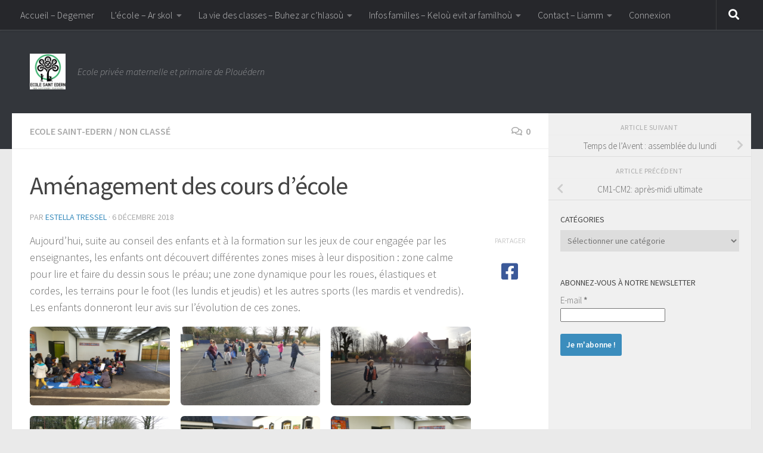

--- FILE ---
content_type: text/html; charset=UTF-8
request_url: http://www.ecole-saint-edern.fr/amenagement-des-cours-decole/
body_size: 18644
content:
<!DOCTYPE html>
<html class="no-js" lang="fr-FR">
<head>
  <meta charset="UTF-8">
  <meta name="viewport" content="width=device-width, initial-scale=1.0">
  <link rel="profile" href="https://gmpg.org/xfn/11" />
  <link rel="pingback" href="http://www.ecole-saint-edern.fr/xmlrpc.php">

  <title>Aménagement des cours d&#8217;école &#8211; Ecole Saint-Edern</title>
<meta name='robots' content='max-image-preview:large' />
	<style>img:is([sizes="auto" i], [sizes^="auto," i]) { contain-intrinsic-size: 3000px 1500px }</style>
	<script>document.documentElement.className = document.documentElement.className.replace("no-js","js");</script>
<link rel='dns-prefetch' href='//secure.gravatar.com' />
<link rel='dns-prefetch' href='//stats.wp.com' />
<link rel='dns-prefetch' href='//v0.wordpress.com' />
<link rel="alternate" type="application/rss+xml" title="Ecole Saint-Edern &raquo; Flux" href="http://www.ecole-saint-edern.fr/feed/" />
<link rel="alternate" type="application/rss+xml" title="Ecole Saint-Edern &raquo; Flux des commentaires" href="http://www.ecole-saint-edern.fr/comments/feed/" />
<link id="hu-user-gfont" href="//fonts.googleapis.com/css?family=Source+Sans+Pro:400,300italic,300,400italic,600&subset=latin,latin-ext" rel="stylesheet" type="text/css"><link rel="alternate" type="application/rss+xml" title="Ecole Saint-Edern &raquo; Aménagement des cours d&#8217;école Flux des commentaires" href="http://www.ecole-saint-edern.fr/amenagement-des-cours-decole/feed/" />
		<!-- This site uses the Google Analytics by ExactMetrics plugin v8.1.0 - Using Analytics tracking - https://www.exactmetrics.com/ -->
		<!-- Note: ExactMetrics is not currently configured on this site. The site owner needs to authenticate with Google Analytics in the ExactMetrics settings panel. -->
					<!-- No tracking code set -->
				<!-- / Google Analytics by ExactMetrics -->
		<script>
window._wpemojiSettings = {"baseUrl":"https:\/\/s.w.org\/images\/core\/emoji\/16.0.1\/72x72\/","ext":".png","svgUrl":"https:\/\/s.w.org\/images\/core\/emoji\/16.0.1\/svg\/","svgExt":".svg","source":{"concatemoji":"http:\/\/www.ecole-saint-edern.fr\/wp-includes\/js\/wp-emoji-release.min.js?ver=6.8.3"}};
/*! This file is auto-generated */
!function(s,n){var o,i,e;function c(e){try{var t={supportTests:e,timestamp:(new Date).valueOf()};sessionStorage.setItem(o,JSON.stringify(t))}catch(e){}}function p(e,t,n){e.clearRect(0,0,e.canvas.width,e.canvas.height),e.fillText(t,0,0);var t=new Uint32Array(e.getImageData(0,0,e.canvas.width,e.canvas.height).data),a=(e.clearRect(0,0,e.canvas.width,e.canvas.height),e.fillText(n,0,0),new Uint32Array(e.getImageData(0,0,e.canvas.width,e.canvas.height).data));return t.every(function(e,t){return e===a[t]})}function u(e,t){e.clearRect(0,0,e.canvas.width,e.canvas.height),e.fillText(t,0,0);for(var n=e.getImageData(16,16,1,1),a=0;a<n.data.length;a++)if(0!==n.data[a])return!1;return!0}function f(e,t,n,a){switch(t){case"flag":return n(e,"\ud83c\udff3\ufe0f\u200d\u26a7\ufe0f","\ud83c\udff3\ufe0f\u200b\u26a7\ufe0f")?!1:!n(e,"\ud83c\udde8\ud83c\uddf6","\ud83c\udde8\u200b\ud83c\uddf6")&&!n(e,"\ud83c\udff4\udb40\udc67\udb40\udc62\udb40\udc65\udb40\udc6e\udb40\udc67\udb40\udc7f","\ud83c\udff4\u200b\udb40\udc67\u200b\udb40\udc62\u200b\udb40\udc65\u200b\udb40\udc6e\u200b\udb40\udc67\u200b\udb40\udc7f");case"emoji":return!a(e,"\ud83e\udedf")}return!1}function g(e,t,n,a){var r="undefined"!=typeof WorkerGlobalScope&&self instanceof WorkerGlobalScope?new OffscreenCanvas(300,150):s.createElement("canvas"),o=r.getContext("2d",{willReadFrequently:!0}),i=(o.textBaseline="top",o.font="600 32px Arial",{});return e.forEach(function(e){i[e]=t(o,e,n,a)}),i}function t(e){var t=s.createElement("script");t.src=e,t.defer=!0,s.head.appendChild(t)}"undefined"!=typeof Promise&&(o="wpEmojiSettingsSupports",i=["flag","emoji"],n.supports={everything:!0,everythingExceptFlag:!0},e=new Promise(function(e){s.addEventListener("DOMContentLoaded",e,{once:!0})}),new Promise(function(t){var n=function(){try{var e=JSON.parse(sessionStorage.getItem(o));if("object"==typeof e&&"number"==typeof e.timestamp&&(new Date).valueOf()<e.timestamp+604800&&"object"==typeof e.supportTests)return e.supportTests}catch(e){}return null}();if(!n){if("undefined"!=typeof Worker&&"undefined"!=typeof OffscreenCanvas&&"undefined"!=typeof URL&&URL.createObjectURL&&"undefined"!=typeof Blob)try{var e="postMessage("+g.toString()+"("+[JSON.stringify(i),f.toString(),p.toString(),u.toString()].join(",")+"));",a=new Blob([e],{type:"text/javascript"}),r=new Worker(URL.createObjectURL(a),{name:"wpTestEmojiSupports"});return void(r.onmessage=function(e){c(n=e.data),r.terminate(),t(n)})}catch(e){}c(n=g(i,f,p,u))}t(n)}).then(function(e){for(var t in e)n.supports[t]=e[t],n.supports.everything=n.supports.everything&&n.supports[t],"flag"!==t&&(n.supports.everythingExceptFlag=n.supports.everythingExceptFlag&&n.supports[t]);n.supports.everythingExceptFlag=n.supports.everythingExceptFlag&&!n.supports.flag,n.DOMReady=!1,n.readyCallback=function(){n.DOMReady=!0}}).then(function(){return e}).then(function(){var e;n.supports.everything||(n.readyCallback(),(e=n.source||{}).concatemoji?t(e.concatemoji):e.wpemoji&&e.twemoji&&(t(e.twemoji),t(e.wpemoji)))}))}((window,document),window._wpemojiSettings);
</script>
<link rel='stylesheet' id='validate-engine-css-css' href='http://www.ecole-saint-edern.fr/wp-content/plugins/wysija-newsletters/css/validationEngine.jquery.css?ver=2.21' media='all' />
<style id='wp-emoji-styles-inline-css'>

	img.wp-smiley, img.emoji {
		display: inline !important;
		border: none !important;
		box-shadow: none !important;
		height: 1em !important;
		width: 1em !important;
		margin: 0 0.07em !important;
		vertical-align: -0.1em !important;
		background: none !important;
		padding: 0 !important;
	}
</style>
<link rel='stylesheet' id='wp-block-library-css' href='http://www.ecole-saint-edern.fr/wp-includes/css/dist/block-library/style.min.css?ver=6.8.3' media='all' />
<style id='classic-theme-styles-inline-css'>
/*! This file is auto-generated */
.wp-block-button__link{color:#fff;background-color:#32373c;border-radius:9999px;box-shadow:none;text-decoration:none;padding:calc(.667em + 2px) calc(1.333em + 2px);font-size:1.125em}.wp-block-file__button{background:#32373c;color:#fff;text-decoration:none}
</style>
<link rel='stylesheet' id='mediaelement-css' href='http://www.ecole-saint-edern.fr/wp-includes/js/mediaelement/mediaelementplayer-legacy.min.css?ver=4.2.17' media='all' />
<link rel='stylesheet' id='wp-mediaelement-css' href='http://www.ecole-saint-edern.fr/wp-includes/js/mediaelement/wp-mediaelement.min.css?ver=6.8.3' media='all' />
<style id='jetpack-sharing-buttons-style-inline-css'>
.jetpack-sharing-buttons__services-list{display:flex;flex-direction:row;flex-wrap:wrap;gap:0;list-style-type:none;margin:5px;padding:0}.jetpack-sharing-buttons__services-list.has-small-icon-size{font-size:12px}.jetpack-sharing-buttons__services-list.has-normal-icon-size{font-size:16px}.jetpack-sharing-buttons__services-list.has-large-icon-size{font-size:24px}.jetpack-sharing-buttons__services-list.has-huge-icon-size{font-size:36px}@media print{.jetpack-sharing-buttons__services-list{display:none!important}}.editor-styles-wrapper .wp-block-jetpack-sharing-buttons{gap:0;padding-inline-start:0}ul.jetpack-sharing-buttons__services-list.has-background{padding:1.25em 2.375em}
</style>
<style id='global-styles-inline-css'>
:root{--wp--preset--aspect-ratio--square: 1;--wp--preset--aspect-ratio--4-3: 4/3;--wp--preset--aspect-ratio--3-4: 3/4;--wp--preset--aspect-ratio--3-2: 3/2;--wp--preset--aspect-ratio--2-3: 2/3;--wp--preset--aspect-ratio--16-9: 16/9;--wp--preset--aspect-ratio--9-16: 9/16;--wp--preset--color--black: #000000;--wp--preset--color--cyan-bluish-gray: #abb8c3;--wp--preset--color--white: #ffffff;--wp--preset--color--pale-pink: #f78da7;--wp--preset--color--vivid-red: #cf2e2e;--wp--preset--color--luminous-vivid-orange: #ff6900;--wp--preset--color--luminous-vivid-amber: #fcb900;--wp--preset--color--light-green-cyan: #7bdcb5;--wp--preset--color--vivid-green-cyan: #00d084;--wp--preset--color--pale-cyan-blue: #8ed1fc;--wp--preset--color--vivid-cyan-blue: #0693e3;--wp--preset--color--vivid-purple: #9b51e0;--wp--preset--gradient--vivid-cyan-blue-to-vivid-purple: linear-gradient(135deg,rgba(6,147,227,1) 0%,rgb(155,81,224) 100%);--wp--preset--gradient--light-green-cyan-to-vivid-green-cyan: linear-gradient(135deg,rgb(122,220,180) 0%,rgb(0,208,130) 100%);--wp--preset--gradient--luminous-vivid-amber-to-luminous-vivid-orange: linear-gradient(135deg,rgba(252,185,0,1) 0%,rgba(255,105,0,1) 100%);--wp--preset--gradient--luminous-vivid-orange-to-vivid-red: linear-gradient(135deg,rgba(255,105,0,1) 0%,rgb(207,46,46) 100%);--wp--preset--gradient--very-light-gray-to-cyan-bluish-gray: linear-gradient(135deg,rgb(238,238,238) 0%,rgb(169,184,195) 100%);--wp--preset--gradient--cool-to-warm-spectrum: linear-gradient(135deg,rgb(74,234,220) 0%,rgb(151,120,209) 20%,rgb(207,42,186) 40%,rgb(238,44,130) 60%,rgb(251,105,98) 80%,rgb(254,248,76) 100%);--wp--preset--gradient--blush-light-purple: linear-gradient(135deg,rgb(255,206,236) 0%,rgb(152,150,240) 100%);--wp--preset--gradient--blush-bordeaux: linear-gradient(135deg,rgb(254,205,165) 0%,rgb(254,45,45) 50%,rgb(107,0,62) 100%);--wp--preset--gradient--luminous-dusk: linear-gradient(135deg,rgb(255,203,112) 0%,rgb(199,81,192) 50%,rgb(65,88,208) 100%);--wp--preset--gradient--pale-ocean: linear-gradient(135deg,rgb(255,245,203) 0%,rgb(182,227,212) 50%,rgb(51,167,181) 100%);--wp--preset--gradient--electric-grass: linear-gradient(135deg,rgb(202,248,128) 0%,rgb(113,206,126) 100%);--wp--preset--gradient--midnight: linear-gradient(135deg,rgb(2,3,129) 0%,rgb(40,116,252) 100%);--wp--preset--font-size--small: 13px;--wp--preset--font-size--medium: 20px;--wp--preset--font-size--large: 36px;--wp--preset--font-size--x-large: 42px;--wp--preset--spacing--20: 0.44rem;--wp--preset--spacing--30: 0.67rem;--wp--preset--spacing--40: 1rem;--wp--preset--spacing--50: 1.5rem;--wp--preset--spacing--60: 2.25rem;--wp--preset--spacing--70: 3.38rem;--wp--preset--spacing--80: 5.06rem;--wp--preset--shadow--natural: 6px 6px 9px rgba(0, 0, 0, 0.2);--wp--preset--shadow--deep: 12px 12px 50px rgba(0, 0, 0, 0.4);--wp--preset--shadow--sharp: 6px 6px 0px rgba(0, 0, 0, 0.2);--wp--preset--shadow--outlined: 6px 6px 0px -3px rgba(255, 255, 255, 1), 6px 6px rgba(0, 0, 0, 1);--wp--preset--shadow--crisp: 6px 6px 0px rgba(0, 0, 0, 1);}:where(.is-layout-flex){gap: 0.5em;}:where(.is-layout-grid){gap: 0.5em;}body .is-layout-flex{display: flex;}.is-layout-flex{flex-wrap: wrap;align-items: center;}.is-layout-flex > :is(*, div){margin: 0;}body .is-layout-grid{display: grid;}.is-layout-grid > :is(*, div){margin: 0;}:where(.wp-block-columns.is-layout-flex){gap: 2em;}:where(.wp-block-columns.is-layout-grid){gap: 2em;}:where(.wp-block-post-template.is-layout-flex){gap: 1.25em;}:where(.wp-block-post-template.is-layout-grid){gap: 1.25em;}.has-black-color{color: var(--wp--preset--color--black) !important;}.has-cyan-bluish-gray-color{color: var(--wp--preset--color--cyan-bluish-gray) !important;}.has-white-color{color: var(--wp--preset--color--white) !important;}.has-pale-pink-color{color: var(--wp--preset--color--pale-pink) !important;}.has-vivid-red-color{color: var(--wp--preset--color--vivid-red) !important;}.has-luminous-vivid-orange-color{color: var(--wp--preset--color--luminous-vivid-orange) !important;}.has-luminous-vivid-amber-color{color: var(--wp--preset--color--luminous-vivid-amber) !important;}.has-light-green-cyan-color{color: var(--wp--preset--color--light-green-cyan) !important;}.has-vivid-green-cyan-color{color: var(--wp--preset--color--vivid-green-cyan) !important;}.has-pale-cyan-blue-color{color: var(--wp--preset--color--pale-cyan-blue) !important;}.has-vivid-cyan-blue-color{color: var(--wp--preset--color--vivid-cyan-blue) !important;}.has-vivid-purple-color{color: var(--wp--preset--color--vivid-purple) !important;}.has-black-background-color{background-color: var(--wp--preset--color--black) !important;}.has-cyan-bluish-gray-background-color{background-color: var(--wp--preset--color--cyan-bluish-gray) !important;}.has-white-background-color{background-color: var(--wp--preset--color--white) !important;}.has-pale-pink-background-color{background-color: var(--wp--preset--color--pale-pink) !important;}.has-vivid-red-background-color{background-color: var(--wp--preset--color--vivid-red) !important;}.has-luminous-vivid-orange-background-color{background-color: var(--wp--preset--color--luminous-vivid-orange) !important;}.has-luminous-vivid-amber-background-color{background-color: var(--wp--preset--color--luminous-vivid-amber) !important;}.has-light-green-cyan-background-color{background-color: var(--wp--preset--color--light-green-cyan) !important;}.has-vivid-green-cyan-background-color{background-color: var(--wp--preset--color--vivid-green-cyan) !important;}.has-pale-cyan-blue-background-color{background-color: var(--wp--preset--color--pale-cyan-blue) !important;}.has-vivid-cyan-blue-background-color{background-color: var(--wp--preset--color--vivid-cyan-blue) !important;}.has-vivid-purple-background-color{background-color: var(--wp--preset--color--vivid-purple) !important;}.has-black-border-color{border-color: var(--wp--preset--color--black) !important;}.has-cyan-bluish-gray-border-color{border-color: var(--wp--preset--color--cyan-bluish-gray) !important;}.has-white-border-color{border-color: var(--wp--preset--color--white) !important;}.has-pale-pink-border-color{border-color: var(--wp--preset--color--pale-pink) !important;}.has-vivid-red-border-color{border-color: var(--wp--preset--color--vivid-red) !important;}.has-luminous-vivid-orange-border-color{border-color: var(--wp--preset--color--luminous-vivid-orange) !important;}.has-luminous-vivid-amber-border-color{border-color: var(--wp--preset--color--luminous-vivid-amber) !important;}.has-light-green-cyan-border-color{border-color: var(--wp--preset--color--light-green-cyan) !important;}.has-vivid-green-cyan-border-color{border-color: var(--wp--preset--color--vivid-green-cyan) !important;}.has-pale-cyan-blue-border-color{border-color: var(--wp--preset--color--pale-cyan-blue) !important;}.has-vivid-cyan-blue-border-color{border-color: var(--wp--preset--color--vivid-cyan-blue) !important;}.has-vivid-purple-border-color{border-color: var(--wp--preset--color--vivid-purple) !important;}.has-vivid-cyan-blue-to-vivid-purple-gradient-background{background: var(--wp--preset--gradient--vivid-cyan-blue-to-vivid-purple) !important;}.has-light-green-cyan-to-vivid-green-cyan-gradient-background{background: var(--wp--preset--gradient--light-green-cyan-to-vivid-green-cyan) !important;}.has-luminous-vivid-amber-to-luminous-vivid-orange-gradient-background{background: var(--wp--preset--gradient--luminous-vivid-amber-to-luminous-vivid-orange) !important;}.has-luminous-vivid-orange-to-vivid-red-gradient-background{background: var(--wp--preset--gradient--luminous-vivid-orange-to-vivid-red) !important;}.has-very-light-gray-to-cyan-bluish-gray-gradient-background{background: var(--wp--preset--gradient--very-light-gray-to-cyan-bluish-gray) !important;}.has-cool-to-warm-spectrum-gradient-background{background: var(--wp--preset--gradient--cool-to-warm-spectrum) !important;}.has-blush-light-purple-gradient-background{background: var(--wp--preset--gradient--blush-light-purple) !important;}.has-blush-bordeaux-gradient-background{background: var(--wp--preset--gradient--blush-bordeaux) !important;}.has-luminous-dusk-gradient-background{background: var(--wp--preset--gradient--luminous-dusk) !important;}.has-pale-ocean-gradient-background{background: var(--wp--preset--gradient--pale-ocean) !important;}.has-electric-grass-gradient-background{background: var(--wp--preset--gradient--electric-grass) !important;}.has-midnight-gradient-background{background: var(--wp--preset--gradient--midnight) !important;}.has-small-font-size{font-size: var(--wp--preset--font-size--small) !important;}.has-medium-font-size{font-size: var(--wp--preset--font-size--medium) !important;}.has-large-font-size{font-size: var(--wp--preset--font-size--large) !important;}.has-x-large-font-size{font-size: var(--wp--preset--font-size--x-large) !important;}
:where(.wp-block-post-template.is-layout-flex){gap: 1.25em;}:where(.wp-block-post-template.is-layout-grid){gap: 1.25em;}
:where(.wp-block-columns.is-layout-flex){gap: 2em;}:where(.wp-block-columns.is-layout-grid){gap: 2em;}
:root :where(.wp-block-pullquote){font-size: 1.5em;line-height: 1.6;}
</style>
<link rel='stylesheet' id='contact-form-7-css' href='http://www.ecole-saint-edern.fr/wp-content/plugins/contact-form-7/includes/css/styles.css?ver=6.1.3' media='all' />
<link rel='stylesheet' id='document-gallery-css' href='http://www.ecole-saint-edern.fr/wp-content/plugins/document-gallery/assets/css/style.min.css?ver=4.4.4' media='all' />
<link rel='stylesheet' id='dashicons-css' href='http://www.ecole-saint-edern.fr/wp-includes/css/dashicons.min.css?ver=6.8.3' media='all' />
<link rel='stylesheet' id='post-views-counter-frontend-css' href='http://www.ecole-saint-edern.fr/wp-content/plugins/post-views-counter/css/frontend.min.css?ver=1.4.7' media='all' />
<link rel='stylesheet' id='responsive-lightbox-fancybox-css' href='http://www.ecole-saint-edern.fr/wp-content/plugins/responsive-lightbox/assets/fancybox/jquery.fancybox.min.css?ver=2.4.8' media='all' />
<link rel='stylesheet' id='math-captcha-frontend-css' href='http://www.ecole-saint-edern.fr/wp-content/plugins/wp-math-captcha/css/frontend.css?ver=6.8.3' media='all' />
<link rel='stylesheet' id='hueman-main-style-css' href='http://www.ecole-saint-edern.fr/wp-content/themes/hueman/assets/front/css/main.min.css?ver=3.7.25' media='all' />
<style id='hueman-main-style-inline-css'>
body { font-family:'Source Sans Pro', Arial, sans-serif;font-size:1.00rem }@media only screen and (min-width: 720px) {
        .nav > li { font-size:1.00rem; }
      }.sidebar .widget { padding-left: 20px; padding-right: 20px; padding-top: 20px; }::selection { background-color: #3b8dbd; }
::-moz-selection { background-color: #3b8dbd; }a,a>span.hu-external::after,.themeform label .required,#flexslider-featured .flex-direction-nav .flex-next:hover,#flexslider-featured .flex-direction-nav .flex-prev:hover,.post-hover:hover .post-title a,.post-title a:hover,.sidebar.s1 .post-nav li a:hover i,.content .post-nav li a:hover i,.post-related a:hover,.sidebar.s1 .widget_rss ul li a,#footer .widget_rss ul li a,.sidebar.s1 .widget_calendar a,#footer .widget_calendar a,.sidebar.s1 .alx-tab .tab-item-category a,.sidebar.s1 .alx-posts .post-item-category a,.sidebar.s1 .alx-tab li:hover .tab-item-title a,.sidebar.s1 .alx-tab li:hover .tab-item-comment a,.sidebar.s1 .alx-posts li:hover .post-item-title a,#footer .alx-tab .tab-item-category a,#footer .alx-posts .post-item-category a,#footer .alx-tab li:hover .tab-item-title a,#footer .alx-tab li:hover .tab-item-comment a,#footer .alx-posts li:hover .post-item-title a,.comment-tabs li.active a,.comment-awaiting-moderation,.child-menu a:hover,.child-menu .current_page_item > a,.wp-pagenavi a{ color: #3b8dbd; }input[type="submit"],.themeform button[type="submit"],.sidebar.s1 .sidebar-top,.sidebar.s1 .sidebar-toggle,#flexslider-featured .flex-control-nav li a.flex-active,.post-tags a:hover,.sidebar.s1 .widget_calendar caption,#footer .widget_calendar caption,.author-bio .bio-avatar:after,.commentlist li.bypostauthor > .comment-body:after,.commentlist li.comment-author-admin > .comment-body:after{ background-color: #3b8dbd; }.post-format .format-container { border-color: #3b8dbd; }.sidebar.s1 .alx-tabs-nav li.active a,#footer .alx-tabs-nav li.active a,.comment-tabs li.active a,.wp-pagenavi a:hover,.wp-pagenavi a:active,.wp-pagenavi span.current{ border-bottom-color: #3b8dbd!important; }.sidebar.s2 .post-nav li a:hover i,
.sidebar.s2 .widget_rss ul li a,
.sidebar.s2 .widget_calendar a,
.sidebar.s2 .alx-tab .tab-item-category a,
.sidebar.s2 .alx-posts .post-item-category a,
.sidebar.s2 .alx-tab li:hover .tab-item-title a,
.sidebar.s2 .alx-tab li:hover .tab-item-comment a,
.sidebar.s2 .alx-posts li:hover .post-item-title a { color: #82b965; }
.sidebar.s2 .sidebar-top,.sidebar.s2 .sidebar-toggle,.post-comments,.jp-play-bar,.jp-volume-bar-value,.sidebar.s2 .widget_calendar caption{ background-color: #82b965; }.sidebar.s2 .alx-tabs-nav li.active a { border-bottom-color: #82b965; }
.post-comments::before { border-right-color: #82b965; }
      .search-expand,
              #nav-topbar.nav-container { background-color: #26272b}@media only screen and (min-width: 720px) {
                #nav-topbar .nav ul { background-color: #26272b; }
              }.is-scrolled #header .nav-container.desktop-sticky,
              .is-scrolled #header .search-expand { background-color: #26272b; background-color: rgba(38,39,43,0.90) }.is-scrolled .topbar-transparent #nav-topbar.desktop-sticky .nav ul { background-color: #26272b; background-color: rgba(38,39,43,0.95) }#header { background-color: #33363b; }
@media only screen and (min-width: 720px) {
  #nav-header .nav ul { background-color: #33363b; }
}
        #header #nav-mobile { background-color: #33363b; }.is-scrolled #header #nav-mobile { background-color: #33363b; background-color: rgba(51,54,59,0.90) }#nav-header.nav-container, #main-header-search .search-expand { background-color: #33363b; }
@media only screen and (min-width: 720px) {
  #nav-header .nav ul { background-color: #33363b; }
}
        img { -webkit-border-radius: 6px; border-radius: 6px; }body { background-color: #eaeaea; }
</style>
<link rel='stylesheet' id='hueman-font-awesome-css' href='http://www.ecole-saint-edern.fr/wp-content/themes/hueman/assets/front/css/font-awesome.min.css?ver=3.7.25' media='all' />
<link rel='stylesheet' id='fancybox-css' href='http://www.ecole-saint-edern.fr/wp-content/plugins/easy-fancybox/fancybox/1.5.4/jquery.fancybox.min.css?ver=6.8.3' media='screen' />
<link rel='stylesheet' id='tmm-css' href='http://www.ecole-saint-edern.fr/wp-content/plugins/team-members/inc/css/tmm_style.css?ver=6.8.3' media='all' />
		<script type="text/javascript">
			ajaxurl = typeof(ajaxurl) !== 'string' ? 'http://www.ecole-saint-edern.fr/wp-admin/admin-ajax.php' : ajaxurl;
		</script>
		<script src="http://www.ecole-saint-edern.fr/wp-includes/js/jquery/jquery.min.js?ver=3.7.1" id="jquery-core-js"></script>
<script src="http://www.ecole-saint-edern.fr/wp-includes/js/jquery/jquery-migrate.min.js?ver=3.4.1" id="jquery-migrate-js"></script>
<script src="http://www.ecole-saint-edern.fr/wp-content/plugins/responsive-lightbox/assets/infinitescroll/infinite-scroll.pkgd.min.js?ver=6.8.3" id="responsive-lightbox-infinite-scroll-js"></script>
<link rel="https://api.w.org/" href="http://www.ecole-saint-edern.fr/wp-json/" /><link rel="alternate" title="JSON" type="application/json" href="http://www.ecole-saint-edern.fr/wp-json/wp/v2/posts/6223" /><link rel="EditURI" type="application/rsd+xml" title="RSD" href="http://www.ecole-saint-edern.fr/xmlrpc.php?rsd" />
<meta name="generator" content="WordPress 6.8.3" />
<link rel="canonical" href="http://www.ecole-saint-edern.fr/amenagement-des-cours-decole/" />
<link rel='shortlink' href='https://wp.me/p7ShH8-1Cn' />
<link rel="alternate" title="oEmbed (JSON)" type="application/json+oembed" href="http://www.ecole-saint-edern.fr/wp-json/oembed/1.0/embed?url=http%3A%2F%2Fwww.ecole-saint-edern.fr%2Famenagement-des-cours-decole%2F" />
<link rel="alternate" title="oEmbed (XML)" type="text/xml+oembed" href="http://www.ecole-saint-edern.fr/wp-json/oembed/1.0/embed?url=http%3A%2F%2Fwww.ecole-saint-edern.fr%2Famenagement-des-cours-decole%2F&#038;format=xml" />
	<style>img#wpstats{display:none}</style>
		    <link rel="preload" as="font" type="font/woff2" href="http://www.ecole-saint-edern.fr/wp-content/themes/hueman/assets/front/webfonts/fa-brands-400.woff2?v=5.15.2" crossorigin="anonymous"/>
    <link rel="preload" as="font" type="font/woff2" href="http://www.ecole-saint-edern.fr/wp-content/themes/hueman/assets/front/webfonts/fa-regular-400.woff2?v=5.15.2" crossorigin="anonymous"/>
    <link rel="preload" as="font" type="font/woff2" href="http://www.ecole-saint-edern.fr/wp-content/themes/hueman/assets/front/webfonts/fa-solid-900.woff2?v=5.15.2" crossorigin="anonymous"/>
  <!--[if lt IE 9]>
<script src="http://www.ecole-saint-edern.fr/wp-content/themes/hueman/assets/front/js/ie/html5shiv-printshiv.min.js"></script>
<script src="http://www.ecole-saint-edern.fr/wp-content/themes/hueman/assets/front/js/ie/selectivizr.js"></script>
<![endif]-->

<!-- Jetpack Open Graph Tags -->
<meta property="og:type" content="article" />
<meta property="og:title" content="Aménagement des cours d&#8217;école" />
<meta property="og:url" content="http://www.ecole-saint-edern.fr/amenagement-des-cours-decole/" />
<meta property="og:description" content="Aujourd&#8217;hui, suite au conseil des enfants et à la formation sur les jeux de cour engagée par les enseignantes, les enfants ont découvert différentes zones mises à leur disposition : zone calm…" />
<meta property="article:published_time" content="2018-12-06T10:58:43+00:00" />
<meta property="article:modified_time" content="2018-12-06T12:28:17+00:00" />
<meta property="og:site_name" content="Ecole Saint-Edern" />
<meta property="og:image" content="http://www.ecole-saint-edern.fr/wp-content/uploads/2018/12/20181206_104332.jpg" />
<meta property="og:image:width" content="2048" />
<meta property="og:image:height" content="1152" />
<meta property="og:image:alt" content="" />
<meta property="og:locale" content="fr_FR" />
<meta name="twitter:text:title" content="Aménagement des cours d&#8217;école" />
<meta name="twitter:image" content="http://www.ecole-saint-edern.fr/wp-content/uploads/2018/12/20181206_104332.jpg?w=640" />
<meta name="twitter:card" content="summary_large_image" />

<!-- End Jetpack Open Graph Tags -->
<link rel="icon" href="http://www.ecole-saint-edern.fr/wp-content/uploads/2025/05/cropped-logocentenaire-poly-32x32.jpg" sizes="32x32" />
<link rel="icon" href="http://www.ecole-saint-edern.fr/wp-content/uploads/2025/05/cropped-logocentenaire-poly-192x192.jpg" sizes="192x192" />
<link rel="apple-touch-icon" href="http://www.ecole-saint-edern.fr/wp-content/uploads/2025/05/cropped-logocentenaire-poly-180x180.jpg" />
<meta name="msapplication-TileImage" content="http://www.ecole-saint-edern.fr/wp-content/uploads/2025/05/cropped-logocentenaire-poly-270x270.jpg" />
</head>

<body class="wp-singular post-template-default single single-post postid-6223 single-format-standard wp-custom-logo wp-embed-responsive wp-theme-hueman col-2cl full-width topbar-enabled header-desktop-sticky header-mobile-sticky hueman-3-7-25 chrome">
<div id="wrapper">
  <a class="screen-reader-text skip-link" href="#content">Skip to content</a>
  
  <header id="header" class="main-menu-mobile-on one-mobile-menu main_menu header-ads-desktop  topbar-transparent no-header-img">
        <nav class="nav-container group mobile-menu mobile-sticky no-menu-assigned" id="nav-mobile" data-menu-id="header-1">
  <div class="mobile-title-logo-in-header"><p class="site-title">                  <a class="custom-logo-link" href="http://www.ecole-saint-edern.fr/" rel="home" title="Ecole Saint-Edern | Page d'accueil"><img src="http://www.ecole-saint-edern.fr/wp-content/uploads/2025/05/cropped-cropped-logocentenaire-poly.jpg" alt="Ecole Saint-Edern" width="512" height="512"/></a>                </p></div>
        
                    <!-- <div class="ham__navbar-toggler collapsed" aria-expanded="false">
          <div class="ham__navbar-span-wrapper">
            <span class="ham-toggler-menu__span"></span>
          </div>
        </div> -->
        <button class="ham__navbar-toggler-two collapsed" title="Menu" aria-expanded="false">
          <span class="ham__navbar-span-wrapper">
            <span class="line line-1"></span>
            <span class="line line-2"></span>
            <span class="line line-3"></span>
          </span>
        </button>
            
      <div class="nav-text"></div>
      <div class="nav-wrap container">
                  <ul class="nav container-inner group mobile-search">
                            <li>
                  <form role="search" method="get" class="search-form" action="http://www.ecole-saint-edern.fr/">
				<label>
					<span class="screen-reader-text">Rechercher :</span>
					<input type="search" class="search-field" placeholder="Rechercher…" value="" name="s" />
				</label>
				<input type="submit" class="search-submit" value="Rechercher" />
			</form>                </li>
                      </ul>
                <ul id="menu-principal" class="nav container-inner group"><li id="menu-item-1952" class="menu-item menu-item-type-custom menu-item-object-custom menu-item-home menu-item-1952"><a href="http://www.ecole-saint-edern.fr/">Accueil &#8211; Degemer</a></li>
<li id="menu-item-6732" class="menu-item menu-item-type-taxonomy menu-item-object-category menu-item-has-children menu-item-6732"><a href="http://www.ecole-saint-edern.fr/category/notre-ecole/">L&#8217;école &#8211; Ar skol</a>
<ul class="sub-menu">
	<li id="menu-item-296" class="menu-item menu-item-type-post_type menu-item-object-page menu-item-296"><a href="http://www.ecole-saint-edern.fr/organisation/">Horaires</a></li>
	<li id="menu-item-7560" class="menu-item menu-item-type-post_type menu-item-object-page menu-item-7560"><a href="http://www.ecole-saint-edern.fr/fonctionnement/">Fonctionnement</a></li>
	<li id="menu-item-8719" class="menu-item menu-item-type-post_type menu-item-object-page menu-item-8719"><a href="http://www.ecole-saint-edern.fr/projet-detablissement/">Projet d&#8217;établissement</a></li>
	<li id="menu-item-246" class="menu-item menu-item-type-post_type menu-item-object-page menu-item-246"><a href="http://www.ecole-saint-edern.fr/equipe-enseignante/">Equipe Enseignante</a></li>
	<li id="menu-item-336" class="menu-item menu-item-type-post_type menu-item-object-page menu-item-336"><a href="http://www.ecole-saint-edern.fr/presentation-de-lapel/">A.P.E.L.</a></li>
	<li id="menu-item-358" class="menu-item menu-item-type-post_type menu-item-object-page menu-item-358"><a href="http://www.ecole-saint-edern.fr/presentation-de-logec/">O.G.E.C.</a></li>
</ul>
</li>
<li id="menu-item-6731" class="menu-item menu-item-type-taxonomy menu-item-object-category menu-item-has-children menu-item-6731"><a href="http://www.ecole-saint-edern.fr/category/vie-des-classes/">La vie des classes &#8211; Buhez ar c’hlasoù</a>
<ul class="sub-menu">
	<li id="menu-item-6733" class="menu-item menu-item-type-taxonomy menu-item-object-category menu-item-has-children menu-item-6733"><a href="http://www.ecole-saint-edern.fr/category/ecole/maternelle/">Maternelle</a>
	<ul class="sub-menu">
		<li id="menu-item-7573" class="menu-item menu-item-type-post_type menu-item-object-page menu-item-7573"><a href="http://www.ecole-saint-edern.fr/breton/">BRETON TPS-PS-MS</a></li>
		<li id="menu-item-6736" class="menu-item menu-item-type-taxonomy menu-item-object-category menu-item-6736"><a href="http://www.ecole-saint-edern.fr/category/ecole/maternelle/ps/">TPS-PS</a></li>
		<li id="menu-item-6735" class="menu-item menu-item-type-taxonomy menu-item-object-category menu-item-6735"><a href="http://www.ecole-saint-edern.fr/category/ecole/maternelle/ms/">MS</a></li>
		<li id="menu-item-6734" class="menu-item menu-item-type-taxonomy menu-item-object-category menu-item-6734"><a href="http://www.ecole-saint-edern.fr/category/ecole/maternelle/gs/">GS</a></li>
	</ul>
</li>
	<li id="menu-item-7714" class="menu-item menu-item-type-taxonomy menu-item-object-category menu-item-has-children menu-item-7714"><a href="http://www.ecole-saint-edern.fr/category/ecole/primaire/">Primaire</a>
	<ul class="sub-menu">
		<li id="menu-item-8720" class="menu-item menu-item-type-post_type menu-item-object-page menu-item-8720"><a href="http://www.ecole-saint-edern.fr/breton-gs-cp-ce1/">BRETON GS-CP-CE1</a></li>
		<li id="menu-item-6742" class="menu-item menu-item-type-taxonomy menu-item-object-category menu-item-6742"><a href="http://www.ecole-saint-edern.fr/category/ecole/primaire/cp/">CP</a></li>
		<li id="menu-item-6738" class="menu-item menu-item-type-taxonomy menu-item-object-category menu-item-6738"><a href="http://www.ecole-saint-edern.fr/category/ecole/primaire/ce1/">CE1</a></li>
		<li id="menu-item-6739" class="menu-item menu-item-type-taxonomy menu-item-object-category menu-item-6739"><a href="http://www.ecole-saint-edern.fr/category/ecole/primaire/ce2/">CE2</a></li>
		<li id="menu-item-6740" class="menu-item menu-item-type-taxonomy menu-item-object-category menu-item-6740"><a href="http://www.ecole-saint-edern.fr/category/ecole/primaire/cm1/">CM1-CM2 A</a></li>
		<li id="menu-item-6741" class="menu-item menu-item-type-taxonomy menu-item-object-category menu-item-6741"><a href="http://www.ecole-saint-edern.fr/category/ecole/primaire/cm2/">CM1-CM2 B</a></li>
	</ul>
</li>
</ul>
</li>
<li id="menu-item-6744" class="menu-item menu-item-type-taxonomy menu-item-object-category menu-item-has-children menu-item-6744"><a href="http://www.ecole-saint-edern.fr/category/infos-pratiques/">Infos familles &#8211; Keloù evit ar familhoù</a>
<ul class="sub-menu">
	<li id="menu-item-7449" class="menu-item menu-item-type-post_type menu-item-object-page menu-item-7449"><a href="http://www.ecole-saint-edern.fr/modalites-dinscription-2020-2021/">Modalités d&#8217;inscription</a></li>
	<li id="menu-item-7491" class="menu-item menu-item-type-post_type menu-item-object-page menu-item-7491"><a href="http://www.ecole-saint-edern.fr/fournitures-2020-2021/">Fournitures 2025-2026</a></li>
	<li id="menu-item-3416" class="menu-item menu-item-type-post_type menu-item-object-page menu-item-3416"><a href="http://www.ecole-saint-edern.fr/documents-a-telecharger/">Documents à télécharger</a></li>
	<li id="menu-item-7490" class="menu-item menu-item-type-post_type menu-item-object-page menu-item-7490"><a href="http://www.ecole-saint-edern.fr/tarifs/">TARIFS ET HORAIRES</a></li>
	<li id="menu-item-8076" class="menu-item menu-item-type-post_type menu-item-object-page menu-item-8076"><a href="http://www.ecole-saint-edern.fr/mutuelle-st-christophe/">Mutuelle St Christophe</a></li>
	<li id="menu-item-6743" class="menu-item menu-item-type-taxonomy menu-item-object-category menu-item-6743"><a href="http://www.ecole-saint-edern.fr/category/cantine/">Menus de la semaine &#8211; Predoù ar sizhun</a></li>
	<li id="menu-item-278" class="menu-item menu-item-type-post_type menu-item-object-page menu-item-278"><a href="http://www.ecole-saint-edern.fr/plan-dacces/">Plan d’accès</a></li>
</ul>
</li>
<li id="menu-item-363" class="menu-item menu-item-type-custom menu-item-object-custom menu-item-has-children menu-item-363"><a href="#">Contact &#8211; Liamm</a>
<ul class="sub-menu">
	<li id="menu-item-283" class="menu-item menu-item-type-post_type menu-item-object-page menu-item-283"><a href="http://www.ecole-saint-edern.fr/contact/">Contactez-nous</a></li>
</ul>
</li>
<li id="menu-item-73" class="menu-item menu-item-type-custom menu-item-object-custom menu-item-73"><a href="http://www.ecole-saint-edern.fr/wp-login.php">Connexion</a></li>
</ul>      </div>
</nav><!--/#nav-topbar-->  
        <nav class="nav-container group desktop-menu desktop-sticky " id="nav-topbar" data-menu-id="header-2">
    <div class="nav-text"></div>
  <div class="topbar-toggle-down">
    <i class="fas fa-angle-double-down" aria-hidden="true" data-toggle="down" title="Agrandir le menu"></i>
    <i class="fas fa-angle-double-up" aria-hidden="true" data-toggle="up" title="Réduire le menu"></i>
  </div>
  <div class="nav-wrap container">
    <ul id="menu-principal-1" class="nav container-inner group"><li class="menu-item menu-item-type-custom menu-item-object-custom menu-item-home menu-item-1952"><a href="http://www.ecole-saint-edern.fr/">Accueil &#8211; Degemer</a></li>
<li class="menu-item menu-item-type-taxonomy menu-item-object-category menu-item-has-children menu-item-6732"><a href="http://www.ecole-saint-edern.fr/category/notre-ecole/">L&#8217;école &#8211; Ar skol</a>
<ul class="sub-menu">
	<li class="menu-item menu-item-type-post_type menu-item-object-page menu-item-296"><a href="http://www.ecole-saint-edern.fr/organisation/">Horaires</a></li>
	<li class="menu-item menu-item-type-post_type menu-item-object-page menu-item-7560"><a href="http://www.ecole-saint-edern.fr/fonctionnement/">Fonctionnement</a></li>
	<li class="menu-item menu-item-type-post_type menu-item-object-page menu-item-8719"><a href="http://www.ecole-saint-edern.fr/projet-detablissement/">Projet d&#8217;établissement</a></li>
	<li class="menu-item menu-item-type-post_type menu-item-object-page menu-item-246"><a href="http://www.ecole-saint-edern.fr/equipe-enseignante/">Equipe Enseignante</a></li>
	<li class="menu-item menu-item-type-post_type menu-item-object-page menu-item-336"><a href="http://www.ecole-saint-edern.fr/presentation-de-lapel/">A.P.E.L.</a></li>
	<li class="menu-item menu-item-type-post_type menu-item-object-page menu-item-358"><a href="http://www.ecole-saint-edern.fr/presentation-de-logec/">O.G.E.C.</a></li>
</ul>
</li>
<li class="menu-item menu-item-type-taxonomy menu-item-object-category menu-item-has-children menu-item-6731"><a href="http://www.ecole-saint-edern.fr/category/vie-des-classes/">La vie des classes &#8211; Buhez ar c’hlasoù</a>
<ul class="sub-menu">
	<li class="menu-item menu-item-type-taxonomy menu-item-object-category menu-item-has-children menu-item-6733"><a href="http://www.ecole-saint-edern.fr/category/ecole/maternelle/">Maternelle</a>
	<ul class="sub-menu">
		<li class="menu-item menu-item-type-post_type menu-item-object-page menu-item-7573"><a href="http://www.ecole-saint-edern.fr/breton/">BRETON TPS-PS-MS</a></li>
		<li class="menu-item menu-item-type-taxonomy menu-item-object-category menu-item-6736"><a href="http://www.ecole-saint-edern.fr/category/ecole/maternelle/ps/">TPS-PS</a></li>
		<li class="menu-item menu-item-type-taxonomy menu-item-object-category menu-item-6735"><a href="http://www.ecole-saint-edern.fr/category/ecole/maternelle/ms/">MS</a></li>
		<li class="menu-item menu-item-type-taxonomy menu-item-object-category menu-item-6734"><a href="http://www.ecole-saint-edern.fr/category/ecole/maternelle/gs/">GS</a></li>
	</ul>
</li>
	<li class="menu-item menu-item-type-taxonomy menu-item-object-category menu-item-has-children menu-item-7714"><a href="http://www.ecole-saint-edern.fr/category/ecole/primaire/">Primaire</a>
	<ul class="sub-menu">
		<li class="menu-item menu-item-type-post_type menu-item-object-page menu-item-8720"><a href="http://www.ecole-saint-edern.fr/breton-gs-cp-ce1/">BRETON GS-CP-CE1</a></li>
		<li class="menu-item menu-item-type-taxonomy menu-item-object-category menu-item-6742"><a href="http://www.ecole-saint-edern.fr/category/ecole/primaire/cp/">CP</a></li>
		<li class="menu-item menu-item-type-taxonomy menu-item-object-category menu-item-6738"><a href="http://www.ecole-saint-edern.fr/category/ecole/primaire/ce1/">CE1</a></li>
		<li class="menu-item menu-item-type-taxonomy menu-item-object-category menu-item-6739"><a href="http://www.ecole-saint-edern.fr/category/ecole/primaire/ce2/">CE2</a></li>
		<li class="menu-item menu-item-type-taxonomy menu-item-object-category menu-item-6740"><a href="http://www.ecole-saint-edern.fr/category/ecole/primaire/cm1/">CM1-CM2 A</a></li>
		<li class="menu-item menu-item-type-taxonomy menu-item-object-category menu-item-6741"><a href="http://www.ecole-saint-edern.fr/category/ecole/primaire/cm2/">CM1-CM2 B</a></li>
	</ul>
</li>
</ul>
</li>
<li class="menu-item menu-item-type-taxonomy menu-item-object-category menu-item-has-children menu-item-6744"><a href="http://www.ecole-saint-edern.fr/category/infos-pratiques/">Infos familles &#8211; Keloù evit ar familhoù</a>
<ul class="sub-menu">
	<li class="menu-item menu-item-type-post_type menu-item-object-page menu-item-7449"><a href="http://www.ecole-saint-edern.fr/modalites-dinscription-2020-2021/">Modalités d&#8217;inscription</a></li>
	<li class="menu-item menu-item-type-post_type menu-item-object-page menu-item-7491"><a href="http://www.ecole-saint-edern.fr/fournitures-2020-2021/">Fournitures 2025-2026</a></li>
	<li class="menu-item menu-item-type-post_type menu-item-object-page menu-item-3416"><a href="http://www.ecole-saint-edern.fr/documents-a-telecharger/">Documents à télécharger</a></li>
	<li class="menu-item menu-item-type-post_type menu-item-object-page menu-item-7490"><a href="http://www.ecole-saint-edern.fr/tarifs/">TARIFS ET HORAIRES</a></li>
	<li class="menu-item menu-item-type-post_type menu-item-object-page menu-item-8076"><a href="http://www.ecole-saint-edern.fr/mutuelle-st-christophe/">Mutuelle St Christophe</a></li>
	<li class="menu-item menu-item-type-taxonomy menu-item-object-category menu-item-6743"><a href="http://www.ecole-saint-edern.fr/category/cantine/">Menus de la semaine &#8211; Predoù ar sizhun</a></li>
	<li class="menu-item menu-item-type-post_type menu-item-object-page menu-item-278"><a href="http://www.ecole-saint-edern.fr/plan-dacces/">Plan d’accès</a></li>
</ul>
</li>
<li class="menu-item menu-item-type-custom menu-item-object-custom menu-item-has-children menu-item-363"><a href="#">Contact &#8211; Liamm</a>
<ul class="sub-menu">
	<li class="menu-item menu-item-type-post_type menu-item-object-page menu-item-283"><a href="http://www.ecole-saint-edern.fr/contact/">Contactez-nous</a></li>
</ul>
</li>
<li class="menu-item menu-item-type-custom menu-item-object-custom menu-item-73"><a href="http://www.ecole-saint-edern.fr/wp-login.php">Connexion</a></li>
</ul>  </div>
      <div id="topbar-header-search" class="container">
      <div class="container-inner">
        <button class="toggle-search"><i class="fas fa-search"></i></button>
        <div class="search-expand">
          <div class="search-expand-inner"><form role="search" method="get" class="search-form" action="http://www.ecole-saint-edern.fr/">
				<label>
					<span class="screen-reader-text">Rechercher :</span>
					<input type="search" class="search-field" placeholder="Rechercher…" value="" name="s" />
				</label>
				<input type="submit" class="search-submit" value="Rechercher" />
			</form></div>
        </div>
      </div><!--/.container-inner-->
    </div><!--/.container-->
  
</nav><!--/#nav-topbar-->  
  <div class="container group">
        <div class="container-inner">

                    <div class="group hu-pad central-header-zone">
                  <div class="logo-tagline-group">
                      <p class="site-title">                  <a class="custom-logo-link" href="http://www.ecole-saint-edern.fr/" rel="home" title="Ecole Saint-Edern | Page d'accueil"><img src="http://www.ecole-saint-edern.fr/wp-content/uploads/2025/05/cropped-cropped-logocentenaire-poly.jpg" alt="Ecole Saint-Edern" width="512" height="512"/></a>                </p>                                                <p class="site-description">Ecole privée maternelle et primaire de Plouédern</p>
                                        </div>

                                        <div id="header-widgets">
                                                </div><!--/#header-ads-->
                                </div>
      
      
    </div><!--/.container-inner-->
      </div><!--/.container-->

</header><!--/#header-->
  
  <div class="container" id="page">
    <div class="container-inner">
            <div class="main">
        <div class="main-inner group">
          
              <main class="content" id="content">
              <div class="page-title hu-pad group">
          	    		<ul class="meta-single group">
    			<li class="category"><a href="http://www.ecole-saint-edern.fr/category/ecole/" rel="category tag">Ecole Saint-Edern</a> <span>/</span> <a href="http://www.ecole-saint-edern.fr/category/non-classe/" rel="category tag">Non classé</a></li>
    			    			<li class="comments"><a href="http://www.ecole-saint-edern.fr/amenagement-des-cours-decole/#respond"><i class="far fa-comments"></i>0</a></li>
    			    		</ul>
            
    </div><!--/.page-title-->
          <div class="hu-pad group">
              <article class="post-6223 post type-post status-publish format-standard has-post-thumbnail hentry category-ecole category-non-classe">
    <div class="post-inner group">

      <h1 class="post-title entry-title">Aménagement des cours d&#8217;école</h1>
  <p class="post-byline">
       par     <span class="vcard author">
       <span class="fn"><a href="http://www.ecole-saint-edern.fr/author/cm1/" title="Articles par Estella Tressel" rel="author">Estella Tressel</a></span>
     </span>
     &middot;
                          <span class="published">6 décembre 2018</span>
          </p>

                                
      <div class="clear"></div>

      <div class="entry themeform share">
        <div class="entry-inner">
          
<p>Aujourd&#8217;hui, suite au conseil des enfants et à la formation sur les jeux de cour engagée par les enseignantes, les enfants ont découvert différentes zones mises à leur disposition : zone calme pour lire et faire du dessin sous le préau; une zone dynamique pour les roues, élastiques et cordes, les terrains pour le foot (les lundis et jeudis) et les autres sports (les mardis et vendredis). Les enfants donneront leur avis sur l&#8217;évolution de ces zones.</p>



<ul class="wp-block-gallery columns-3 is-cropped wp-block-gallery-1 is-layout-flex wp-block-gallery-is-layout-flex"><li class="blocks-gallery-item"><figure><a href="http://www.ecole-saint-edern.fr/wp-content/uploads/2018/12/20181206_104332.jpg" data-rel="lightbox-gallery-as4etDRD" data-rl_title="" data-rl_caption="" title=""><img fetchpriority="high" decoding="async" width="2048" height="1152" src="http://www.ecole-saint-edern.fr/wp-content/uploads/2018/12/20181206_104332.jpg" alt="" data-id="6225" data-link="http://www.ecole-saint-edern.fr/?attachment_id=6225" class="wp-image-6225" srcset="http://www.ecole-saint-edern.fr/wp-content/uploads/2018/12/20181206_104332.jpg 2048w, http://www.ecole-saint-edern.fr/wp-content/uploads/2018/12/20181206_104332-300x169.jpg 300w, http://www.ecole-saint-edern.fr/wp-content/uploads/2018/12/20181206_104332-768x432.jpg 768w, http://www.ecole-saint-edern.fr/wp-content/uploads/2018/12/20181206_104332-1024x576.jpg 1024w, http://www.ecole-saint-edern.fr/wp-content/uploads/2018/12/20181206_104332-600x338.jpg 600w" sizes="(max-width: 2048px) 100vw, 2048px" /></a></figure></li><li class="blocks-gallery-item"><figure><a href="http://www.ecole-saint-edern.fr/wp-content/uploads/2018/12/20181206_104338.jpg" data-rel="lightbox-gallery-as4etDRD" data-rl_title="" data-rl_caption="" title=""><img decoding="async" width="2048" height="1152" src="http://www.ecole-saint-edern.fr/wp-content/uploads/2018/12/20181206_104338.jpg" alt="" data-id="6226" data-link="http://www.ecole-saint-edern.fr/?attachment_id=6226" class="wp-image-6226" srcset="http://www.ecole-saint-edern.fr/wp-content/uploads/2018/12/20181206_104338.jpg 2048w, http://www.ecole-saint-edern.fr/wp-content/uploads/2018/12/20181206_104338-300x169.jpg 300w, http://www.ecole-saint-edern.fr/wp-content/uploads/2018/12/20181206_104338-768x432.jpg 768w, http://www.ecole-saint-edern.fr/wp-content/uploads/2018/12/20181206_104338-1024x576.jpg 1024w, http://www.ecole-saint-edern.fr/wp-content/uploads/2018/12/20181206_104338-600x338.jpg 600w" sizes="(max-width: 2048px) 100vw, 2048px" /></a></figure></li><li class="blocks-gallery-item"><figure><a href="http://www.ecole-saint-edern.fr/wp-content/uploads/2018/12/20181206_104345.jpg" data-rel="lightbox-gallery-as4etDRD" data-rl_title="" data-rl_caption="" title=""><img decoding="async" width="2048" height="1152" src="http://www.ecole-saint-edern.fr/wp-content/uploads/2018/12/20181206_104345.jpg" alt="" data-id="6227" data-link="http://www.ecole-saint-edern.fr/?attachment_id=6227" class="wp-image-6227" srcset="http://www.ecole-saint-edern.fr/wp-content/uploads/2018/12/20181206_104345.jpg 2048w, http://www.ecole-saint-edern.fr/wp-content/uploads/2018/12/20181206_104345-300x169.jpg 300w, http://www.ecole-saint-edern.fr/wp-content/uploads/2018/12/20181206_104345-768x432.jpg 768w, http://www.ecole-saint-edern.fr/wp-content/uploads/2018/12/20181206_104345-1024x576.jpg 1024w, http://www.ecole-saint-edern.fr/wp-content/uploads/2018/12/20181206_104345-600x338.jpg 600w" sizes="(max-width: 2048px) 100vw, 2048px" /></a></figure></li><li class="blocks-gallery-item"><figure><a href="http://www.ecole-saint-edern.fr/wp-content/uploads/2018/12/20181206_104407.jpg" data-rel="lightbox-gallery-as4etDRD" data-rl_title="" data-rl_caption="" title=""><img loading="lazy" decoding="async" width="2048" height="1152" src="http://www.ecole-saint-edern.fr/wp-content/uploads/2018/12/20181206_104407.jpg" alt="" data-id="6228" data-link="http://www.ecole-saint-edern.fr/?attachment_id=6228" class="wp-image-6228" srcset="http://www.ecole-saint-edern.fr/wp-content/uploads/2018/12/20181206_104407.jpg 2048w, http://www.ecole-saint-edern.fr/wp-content/uploads/2018/12/20181206_104407-300x169.jpg 300w, http://www.ecole-saint-edern.fr/wp-content/uploads/2018/12/20181206_104407-768x432.jpg 768w, http://www.ecole-saint-edern.fr/wp-content/uploads/2018/12/20181206_104407-1024x576.jpg 1024w, http://www.ecole-saint-edern.fr/wp-content/uploads/2018/12/20181206_104407-600x338.jpg 600w" sizes="auto, (max-width: 2048px) 100vw, 2048px" /></a></figure></li><li class="blocks-gallery-item"><figure><a href="http://www.ecole-saint-edern.fr/wp-content/uploads/2018/12/20181206_104412.jpg" data-rel="lightbox-gallery-as4etDRD" data-rl_title="" data-rl_caption="" title=""><img loading="lazy" decoding="async" width="2048" height="1152" src="http://www.ecole-saint-edern.fr/wp-content/uploads/2018/12/20181206_104412.jpg" alt="" data-id="6229" data-link="http://www.ecole-saint-edern.fr/?attachment_id=6229" class="wp-image-6229" srcset="http://www.ecole-saint-edern.fr/wp-content/uploads/2018/12/20181206_104412.jpg 2048w, http://www.ecole-saint-edern.fr/wp-content/uploads/2018/12/20181206_104412-300x169.jpg 300w, http://www.ecole-saint-edern.fr/wp-content/uploads/2018/12/20181206_104412-768x432.jpg 768w, http://www.ecole-saint-edern.fr/wp-content/uploads/2018/12/20181206_104412-1024x576.jpg 1024w, http://www.ecole-saint-edern.fr/wp-content/uploads/2018/12/20181206_104412-600x338.jpg 600w" sizes="auto, (max-width: 2048px) 100vw, 2048px" /></a></figure></li><li class="blocks-gallery-item"><figure><a href="http://www.ecole-saint-edern.fr/wp-content/uploads/2018/12/20181206_104438.jpg" data-rel="lightbox-gallery-as4etDRD" data-rl_title="" data-rl_caption="" title=""><img loading="lazy" decoding="async" width="2048" height="1152" src="http://www.ecole-saint-edern.fr/wp-content/uploads/2018/12/20181206_104438.jpg" alt="" data-id="6230" data-link="http://www.ecole-saint-edern.fr/?attachment_id=6230" class="wp-image-6230" srcset="http://www.ecole-saint-edern.fr/wp-content/uploads/2018/12/20181206_104438.jpg 2048w, http://www.ecole-saint-edern.fr/wp-content/uploads/2018/12/20181206_104438-300x169.jpg 300w, http://www.ecole-saint-edern.fr/wp-content/uploads/2018/12/20181206_104438-768x432.jpg 768w, http://www.ecole-saint-edern.fr/wp-content/uploads/2018/12/20181206_104438-1024x576.jpg 1024w, http://www.ecole-saint-edern.fr/wp-content/uploads/2018/12/20181206_104438-600x338.jpg 600w" sizes="auto, (max-width: 2048px) 100vw, 2048px" /></a></figure></li><li class="blocks-gallery-item"><figure><a href="http://www.ecole-saint-edern.fr/wp-content/uploads/2018/12/20181206_104456.jpg" data-rel="lightbox-gallery-as4etDRD" data-rl_title="" data-rl_caption="" title=""><img loading="lazy" decoding="async" width="2048" height="1152" src="http://www.ecole-saint-edern.fr/wp-content/uploads/2018/12/20181206_104456.jpg" alt="" data-id="6231" data-link="http://www.ecole-saint-edern.fr/?attachment_id=6231" class="wp-image-6231" srcset="http://www.ecole-saint-edern.fr/wp-content/uploads/2018/12/20181206_104456.jpg 2048w, http://www.ecole-saint-edern.fr/wp-content/uploads/2018/12/20181206_104456-300x169.jpg 300w, http://www.ecole-saint-edern.fr/wp-content/uploads/2018/12/20181206_104456-768x432.jpg 768w, http://www.ecole-saint-edern.fr/wp-content/uploads/2018/12/20181206_104456-1024x576.jpg 1024w, http://www.ecole-saint-edern.fr/wp-content/uploads/2018/12/20181206_104456-600x338.jpg 600w" sizes="auto, (max-width: 2048px) 100vw, 2048px" /></a></figure></li><li class="blocks-gallery-item"><figure><a href="http://www.ecole-saint-edern.fr/wp-content/uploads/2018/12/20181206_104813.jpg" data-rel="lightbox-gallery-as4etDRD" data-rl_title="" data-rl_caption="" title=""><img loading="lazy" decoding="async" width="2048" height="1152" src="http://www.ecole-saint-edern.fr/wp-content/uploads/2018/12/20181206_104813.jpg" alt="" data-id="6232" data-link="http://www.ecole-saint-edern.fr/?attachment_id=6232" class="wp-image-6232" srcset="http://www.ecole-saint-edern.fr/wp-content/uploads/2018/12/20181206_104813.jpg 2048w, http://www.ecole-saint-edern.fr/wp-content/uploads/2018/12/20181206_104813-300x169.jpg 300w, http://www.ecole-saint-edern.fr/wp-content/uploads/2018/12/20181206_104813-768x432.jpg 768w, http://www.ecole-saint-edern.fr/wp-content/uploads/2018/12/20181206_104813-1024x576.jpg 1024w, http://www.ecole-saint-edern.fr/wp-content/uploads/2018/12/20181206_104813-600x338.jpg 600w" sizes="auto, (max-width: 2048px) 100vw, 2048px" /></a></figure></li></ul>
<div class="post-views content-post post-6223 entry-meta load-static">
				<span class="post-views-icon dashicons dashicons-welcome-view-site"></span> <span class="post-views-label"></span> <span class="post-views-count">381</span>
			</div>          <nav class="pagination group">
                      </nav><!--/.pagination-->
        </div>

        <div class="sharrre-container no-counter">
	<span>Partager</span>
    	   <div id="facebook" data-url="http://www.ecole-saint-edern.fr/amenagement-des-cours-decole/" data-text="Aménagement des cours d&#8217;école" data-title="Aimer"></div>
      </div><!--/.sharrre-container-->
<style type="text/css"></style>
<script type="text/javascript">
  	// Sharrre
  	jQuery( function($) {
      //<temporary>
      $('head').append( $( '<style>', { id : 'hide-sharre-count', type : 'text/css', html:'.sharrre-container.no-counter .box .count {display:none;}' } ) );
      //</temporary>
            		            $('#facebook').sharrre({
        			share: {
        				facebook: true
        			},
        			template: '<a class="box" href="#"><div class="count"><i class="fa fa-plus"></i></div><div class="share"><i class="fab fa-facebook-square"></i></div></a>',
        			enableHover: false,
        			enableTracking: true,
              buttons:{layout: 'box_count'},
        			click: function(api, options){
        				api.simulateClick();
        				api.openPopup('facebook');
        			}
        		});
                        
    		
    			// Scrollable sharrre bar, contributed by Erik Frye. Awesome!
    			var $_shareContainer = $(".sharrre-container"),
    			    $_header         = $('#header'),
    			    $_postEntry      = $('.entry'),
        			$window          = $(window),
        			startSharePosition = $_shareContainer.offset(),//object
        			contentBottom    = $_postEntry.offset().top + $_postEntry.outerHeight(),
        			topOfTemplate    = $_header.offset().top,
              topSpacing       = _setTopSpacing();

          //triggered on scroll
    			shareScroll = function(){
      				var scrollTop     = $window.scrollTop() + topOfTemplate,
      				    stopLocation  = contentBottom - ($_shareContainer.outerHeight() + topSpacing);

              $_shareContainer.css({position : 'fixed'});

      				if( scrollTop > stopLocation ){
      					  $_shareContainer.css( { position:'relative' } );
                  $_shareContainer.offset(
                      {
                        top: contentBottom - $_shareContainer.outerHeight(),
                        left: startSharePosition.left,
                      }
                  );
      				}
      				else if (scrollTop >= $_postEntry.offset().top - topSpacing){
      					 $_shareContainer.css( { position:'fixed',top: '100px' } );
                 $_shareContainer.offset(
                      {
                        //top: scrollTop + topSpacing,
                        left: startSharePosition.left,
                      }
                  );
      				} else if (scrollTop < startSharePosition.top + ( topSpacing - 1 ) ) {
      					 $_shareContainer.css( { position:'relative' } );
                 $_shareContainer.offset(
                      {
                        top: $_postEntry.offset().top,
                        left:startSharePosition.left,
                      }
                  );
      				}
    			},

          //triggered on resize
    			shareMove = function() {
      				startSharePosition = $_shareContainer.offset();
      				contentBottom = $_postEntry.offset().top + $_postEntry.outerHeight();
      				topOfTemplate = $_header.offset().top;
      				_setTopSpacing();
    			};

    			/* As new images load the page content body gets longer. The bottom of the content area needs to be adjusted in case images are still loading. */
    			setTimeout( function() {
    				  contentBottom = $_postEntry.offset().top + $_postEntry.outerHeight();
    			}, 2000);

          function _setTopSpacing(){
              var distanceFromTop  = 20;

              if( $window.width() > 1024 ) {
                topSpacing = distanceFromTop + $('.nav-wrap').outerHeight();
              } else {
                topSpacing = distanceFromTop;
              }
              return topSpacing;
          }

          //setup event listeners
          $window.on('scroll', _.throttle( function() {
              if ( $window.width() > 719 ) {
                  shareScroll();
              } else {
                  $_shareContainer.css({
                      top:'',
                      left:'',
                      position:''
                  })
              }
          }, 50 ) );
          $window.on('resize', _.debounce( function() {
              if ( $window.width() > 719 ) {
                  shareMove();
              } else {
                  $_shareContainer.css({
                      top:'',
                      left:'',
                      position:''
                  })
              }
          }, 50 ) );
    		
  	});
</script>
        <div class="clear"></div>
      </div><!--/.entry-->

    </div><!--/.post-inner-->
  </article><!--/.post-->

<div class="clear"></div>





<h4 class="heading">
	<i class="far fa-hand-point-right"></i>Vous aimerez aussi...</h4>

<ul class="related-posts group">
  		<li class="related post-hover">
		<article class="post-7698 post type-post status-publish format-standard hentry category-ce1 category-ce2 category-cp category-ecole">

			<div class="post-thumbnail">
				<a href="http://www.ecole-saint-edern.fr/piscine-cpce1ce2/" class="hu-rel-post-thumb">
					        <svg class="hu-svg-placeholder thumb-medium-empty" id="6974022f8e3d0" viewBox="0 0 1792 1792" xmlns="http://www.w3.org/2000/svg"><path d="M928 832q0-14-9-23t-23-9q-66 0-113 47t-47 113q0 14 9 23t23 9 23-9 9-23q0-40 28-68t68-28q14 0 23-9t9-23zm224 130q0 106-75 181t-181 75-181-75-75-181 75-181 181-75 181 75 75 181zm-1024 574h1536v-128h-1536v128zm1152-574q0-159-112.5-271.5t-271.5-112.5-271.5 112.5-112.5 271.5 112.5 271.5 271.5 112.5 271.5-112.5 112.5-271.5zm-1024-642h384v-128h-384v128zm-128 192h1536v-256h-828l-64 128h-644v128zm1664-256v1280q0 53-37.5 90.5t-90.5 37.5h-1536q-53 0-90.5-37.5t-37.5-90.5v-1280q0-53 37.5-90.5t90.5-37.5h1536q53 0 90.5 37.5t37.5 90.5z"/></svg>
         <img class="hu-img-placeholder" src="http://www.ecole-saint-edern.fr/wp-content/themes/hueman/assets/front/img/thumb-medium-empty.png" alt="Piscine CP,CE1,CE2" data-hu-post-id="6974022f8e3d0" />																			</a>
									<a class="post-comments" href="http://www.ecole-saint-edern.fr/piscine-cpce1ce2/#respond"><i class="far fa-comments"></i>0</a>
							</div><!--/.post-thumbnail-->

			<div class="related-inner">

				<h4 class="post-title entry-title">
					<a href="http://www.ecole-saint-edern.fr/piscine-cpce1ce2/" rel="bookmark">Piscine CP,CE1,CE2</a>
				</h4><!--/.post-title-->

				<div class="post-meta group">
					<p class="post-date">
  <time class="published updated" datetime="2020-10-22 11:41:42">22 octobre 2020</time>
</p>

				</div><!--/.post-meta-->

			</div><!--/.related-inner-->

		</article>
	</li><!--/.related-->
		<li class="related post-hover">
		<article class="post-421 post type-post status-publish format-standard has-post-thumbnail hentry category-non-classe">

			<div class="post-thumbnail">
				<a href="http://www.ecole-saint-edern.fr/menus-de-la-cantine-de-la-semaine-37-du-7-au-11-septembre-2015/" class="hu-rel-post-thumb">
					<img width="520" height="245" src="http://www.ecole-saint-edern.fr/wp-content/uploads/2015/09/menu-520x245.jpg" class="attachment-thumb-medium size-thumb-medium wp-post-image" alt="" decoding="async" loading="lazy" />																			</a>
							</div><!--/.post-thumbnail-->

			<div class="related-inner">

				<h4 class="post-title entry-title">
					<a href="http://www.ecole-saint-edern.fr/menus-de-la-cantine-de-la-semaine-37-du-7-au-11-septembre-2015/" rel="bookmark">7 au 11 septembre 2015</a>
				</h4><!--/.post-title-->

				<div class="post-meta group">
					<p class="post-date">
  <time class="published updated" datetime="2015-02-04 10:56:27">4 février 2015</time>
</p>

				</div><!--/.post-meta-->

			</div><!--/.related-inner-->

		</article>
	</li><!--/.related-->
		<li class="related post-hover">
		<article class="post-8414 post type-post status-publish format-standard hentry category-non-classe">

			<div class="post-thumbnail">
				<a href="http://www.ecole-saint-edern.fr/carnaval-de-la-lune-etoilee/" class="hu-rel-post-thumb">
					        <svg class="hu-svg-placeholder thumb-medium-empty" id="6974022f90360" viewBox="0 0 1792 1792" xmlns="http://www.w3.org/2000/svg"><path d="M928 832q0-14-9-23t-23-9q-66 0-113 47t-47 113q0 14 9 23t23 9 23-9 9-23q0-40 28-68t68-28q14 0 23-9t9-23zm224 130q0 106-75 181t-181 75-181-75-75-181 75-181 181-75 181 75 75 181zm-1024 574h1536v-128h-1536v128zm1152-574q0-159-112.5-271.5t-271.5-112.5-271.5 112.5-112.5 271.5 112.5 271.5 271.5 112.5 271.5-112.5 112.5-271.5zm-1024-642h384v-128h-384v128zm-128 192h1536v-256h-828l-64 128h-644v128zm1664-256v1280q0 53-37.5 90.5t-90.5 37.5h-1536q-53 0-90.5-37.5t-37.5-90.5v-1280q0-53 37.5-90.5t90.5-37.5h1536q53 0 90.5 37.5t37.5 90.5z"/></svg>
         <img class="hu-img-placeholder" src="http://www.ecole-saint-edern.fr/wp-content/themes/hueman/assets/front/img/thumb-medium-empty.png" alt="CARNAVAL DE LA LUNE ETOILEE" data-hu-post-id="6974022f90360" />																			</a>
									<a class="post-comments" href="http://www.ecole-saint-edern.fr/carnaval-de-la-lune-etoilee/#respond"><i class="far fa-comments"></i>0</a>
							</div><!--/.post-thumbnail-->

			<div class="related-inner">

				<h4 class="post-title entry-title">
					<a href="http://www.ecole-saint-edern.fr/carnaval-de-la-lune-etoilee/" rel="bookmark">CARNAVAL DE LA LUNE ETOILEE</a>
				</h4><!--/.post-title-->

				<div class="post-meta group">
					<p class="post-date">
  <time class="published updated" datetime="2022-04-06 15:18:32">6 avril 2022</time>
</p>

				</div><!--/.post-meta-->

			</div><!--/.related-inner-->

		</article>
	</li><!--/.related-->
		  
</ul><!--/.post-related-->



<section id="comments" class="themeform">

	
					<!-- comments open, no comments -->
		
	
		<div id="respond" class="comment-respond">
		<h3 id="reply-title" class="comment-reply-title">Laisser un commentaire <small><a rel="nofollow" id="cancel-comment-reply-link" href="/amenagement-des-cours-decole/#respond" style="display:none;">Annuler la réponse</a></small></h3><form action="http://www.ecole-saint-edern.fr/wp-comments-post.php" method="post" id="commentform" class="comment-form"><p class="comment-notes"><span id="email-notes">Votre adresse e-mail ne sera pas publiée.</span> <span class="required-field-message">Les champs obligatoires sont indiqués avec <span class="required">*</span></span></p><p class="comment-form-comment"><label for="comment">Commentaire <span class="required">*</span></label> <textarea id="comment" name="comment" cols="45" rows="8" maxlength="65525" required="required"></textarea></p><p class="comment-form-author"><label for="author">Nom <span class="required">*</span></label> <input id="author" name="author" type="text" value="" size="30" maxlength="245" autocomplete="name" required="required" /></p>
<p class="comment-form-email"><label for="email">E-mail <span class="required">*</span></label> <input id="email" name="email" type="text" value="" size="30" maxlength="100" aria-describedby="email-notes" autocomplete="email" required="required" /></p>
<p class="comment-form-url"><label for="url">Site web</label> <input id="url" name="url" type="text" value="" size="30" maxlength="200" autocomplete="url" /></p>
<p class="comment-subscription-form"><input type="checkbox" name="subscribe_comments" id="subscribe_comments" value="subscribe" style="width: auto; -moz-appearance: checkbox; -webkit-appearance: checkbox;" /> <label class="subscribe-label" id="subscribe-label" for="subscribe_comments">Prévenez-moi de tous les nouveaux commentaires par e-mail.</label></p><p class="comment-subscription-form"><input type="checkbox" name="subscribe_blog" id="subscribe_blog" value="subscribe" style="width: auto; -moz-appearance: checkbox; -webkit-appearance: checkbox;" /> <label class="subscribe-label" id="subscribe-blog-label" for="subscribe_blog">Prévenez-moi de tous les nouveaux articles par e-mail.</label></p><p class="form-submit"><input name="submit" type="submit" id="submit" class="submit" value="Laisser un commentaire" /> <input type='hidden' name='comment_post_ID' value='6223' id='comment_post_ID' />
<input type='hidden' name='comment_parent' id='comment_parent' value='0' />
</p><p style="display: none;"><input type="hidden" id="akismet_comment_nonce" name="akismet_comment_nonce" value="b1b3eddc98" /></p><p style="display: none !important;" class="akismet-fields-container" data-prefix="ak_"><label>&#916;<textarea name="ak_hp_textarea" cols="45" rows="8" maxlength="100"></textarea></label><input type="hidden" id="ak_js_1" name="ak_js" value="240"/><script>document.getElementById( "ak_js_1" ).setAttribute( "value", ( new Date() ).getTime() );</script></p></form>	</div><!-- #respond -->
	<p class="akismet_comment_form_privacy_notice">Ce site utilise Akismet pour réduire les indésirables. <a href="https://akismet.com/privacy/" target="_blank" rel="nofollow noopener">En savoir plus sur la façon dont les données de vos commentaires sont traitées</a>.</p>
</section><!--/#comments-->          </div><!--/.hu-pad-->
            </main><!--/.content-->
          

	<div class="sidebar s1 collapsed" data-position="right" data-layout="col-2cl" data-sb-id="s1">

		<button class="sidebar-toggle" title="Étendre la colonne latérale"><i class="fas sidebar-toggle-arrows"></i></button>

		<div class="sidebar-content">

			
				<ul class="post-nav group">
				<li class="next"><strong>Article suivant&nbsp;</strong><a href="http://www.ecole-saint-edern.fr/temps-de-lavent-assemblee-du-lundi/" rel="next"><i class="fas fa-chevron-right"></i><span>Temps de l&#8217;Avent : assemblée du lundi</span></a></li>
		
				<li class="previous"><strong>Article précédent&nbsp;</strong><a href="http://www.ecole-saint-edern.fr/cm1-cm2-apres-midi-ultimate/" rel="prev"><i class="fas fa-chevron-left"></i><span>CM1-CM2: après-midi ultimate</span></a></li>
			</ul>

			
			<div id="categories-2" class="widget widget_categories"><h3 class="widget-title">Catégories</h3><form action="http://www.ecole-saint-edern.fr" method="get"><label class="screen-reader-text" for="cat">Catégories</label><select  name='cat' id='cat' class='postform'>
	<option value='-1'>Sélectionner une catégorie</option>
	<option class="level-0" value="15">APEL&nbsp;&nbsp;(37)</option>
	<option class="level-0" value="14">Cantine&nbsp;&nbsp;(149)</option>
	<option class="level-0" value="35">Ecole Saint-Edern&nbsp;&nbsp;(296)</option>
	<option class="level-1" value="5">&nbsp;&nbsp;&nbsp;Maternelle&nbsp;&nbsp;(61)</option>
	<option class="level-2" value="13">&nbsp;&nbsp;&nbsp;&nbsp;&nbsp;&nbsp;GS&nbsp;&nbsp;(9)</option>
	<option class="level-2" value="12">&nbsp;&nbsp;&nbsp;&nbsp;&nbsp;&nbsp;MS&nbsp;&nbsp;(11)</option>
	<option class="level-2" value="11">&nbsp;&nbsp;&nbsp;&nbsp;&nbsp;&nbsp;PS&nbsp;&nbsp;(33)</option>
	<option class="level-1" value="4">&nbsp;&nbsp;&nbsp;Primaire&nbsp;&nbsp;(213)</option>
	<option class="level-2" value="7">&nbsp;&nbsp;&nbsp;&nbsp;&nbsp;&nbsp;CE1&nbsp;&nbsp;(51)</option>
	<option class="level-2" value="8">&nbsp;&nbsp;&nbsp;&nbsp;&nbsp;&nbsp;CE2&nbsp;&nbsp;(14)</option>
	<option class="level-2" value="9">&nbsp;&nbsp;&nbsp;&nbsp;&nbsp;&nbsp;CM1&nbsp;&nbsp;(55)</option>
	<option class="level-2" value="10">&nbsp;&nbsp;&nbsp;&nbsp;&nbsp;&nbsp;CM2&nbsp;&nbsp;(109)</option>
	<option class="level-2" value="6">&nbsp;&nbsp;&nbsp;&nbsp;&nbsp;&nbsp;CP&nbsp;&nbsp;(19)</option>
	<option class="level-0" value="47">infos pratiques&nbsp;&nbsp;(1)</option>
	<option class="level-0" value="1">Non classé&nbsp;&nbsp;(169)</option>
	<option class="level-0" value="16">OGEC&nbsp;&nbsp;(6)</option>
	<option class="level-0" value="40">On a besoin de Vous&nbsp;&nbsp;(3)</option>
	<option class="level-0" value="46">Vie des classes&nbsp;&nbsp;(2)</option>
</select>
</form><script>
(function() {
	var dropdown = document.getElementById( "cat" );
	function onCatChange() {
		if ( dropdown.options[ dropdown.selectedIndex ].value > 0 ) {
			dropdown.parentNode.submit();
		}
	}
	dropdown.onchange = onCatChange;
})();
</script>
</div><div id="wysija-2" class="widget widget_wysija"><h3 class="widget-title">Abonnez-vous à notre newsletter</h3><div class="widget_wysija_cont"><div id="msg-form-wysija-2" class="wysija-msg ajax"></div><form id="form-wysija-2" method="post" action="#wysija" class="widget_wysija">
<p class="wysija-paragraph">
    <label>E-mail <span class="wysija-required">*</span></label>
    
    	<input type="text" name="wysija[user][email]" class="wysija-input validate[required,custom[email]]" title="E-mail"  value="" />
    
    
    
    <span class="abs-req">
        <input type="text" name="wysija[user][abs][email]" class="wysija-input validated[abs][email]" value="" />
    </span>
    
</p>

<input class="wysija-submit wysija-submit-field" type="submit" value="Je m&#039;abonne !" />

    <input type="hidden" name="form_id" value="1" />
    <input type="hidden" name="action" value="save" />
    <input type="hidden" name="controller" value="subscribers" />
    <input type="hidden" value="1" name="wysija-page" />

    
        <input type="hidden" name="wysija[user_list][list_ids]" value="1" />
    
 </form></div></div>
		</div><!--/.sidebar-content-->

	</div><!--/.sidebar-->

	

        </div><!--/.main-inner-->
      </div><!--/.main-->
    </div><!--/.container-inner-->
  </div><!--/.container-->
    <footer id="footer">

                    
    
    
    <section class="container" id="footer-bottom">
      <div class="container-inner">

        <a id="back-to-top" href="#"><i class="fas fa-angle-up"></i></a>

        <div class="hu-pad group">

          <div class="grid one-half">
                        
            <div id="copyright">
                <p></p>
            </div><!--/#copyright-->

                                                          <div id="credit" style="">
                    <p>Fièrement propulsé par&nbsp;<a class="fab fa-wordpress" title="Propulsé par WordPress " href="https://wordpress.org/" target="_blank" rel="noopener noreferrer"></a> - Conçu par&nbsp;<a href="https://presscustomizr.com/hueman/" title="Thème Hueman">Thème Hueman</a></p>
                  </div><!--/#credit-->
                          
          </div>

          <div class="grid one-half last">
                                          <ul class="social-links"><li><a rel="nofollow noopener noreferrer" class="social-tooltip"  title="Suivez-nous également sur Facebook" aria-label="Suivez-nous également sur Facebook" href="https://www.facebook.com/groups/126286127478/" target="_blank"  style="color:rgba(255,255,255,0.7)"><i class="fab fa-facebook-f"></i></a></li><li><a rel="nofollow noopener noreferrer" class="social-tooltip"  title="" aria-label="" href="https://www.facebook.com/groups/ecole.stedern" target="_blank"  style="color:#1e73be"><i class="fab "></i></a></li></ul>                                    </div>

        </div><!--/.hu-pad-->

      </div><!--/.container-inner-->
    </section><!--/.container-->

  </footer><!--/#footer-->

</div><!--/#wrapper-->

<script type="speculationrules">
{"prefetch":[{"source":"document","where":{"and":[{"href_matches":"\/*"},{"not":{"href_matches":["\/wp-*.php","\/wp-admin\/*","\/wp-content\/uploads\/*","\/wp-content\/*","\/wp-content\/plugins\/*","\/wp-content\/themes\/hueman\/*","\/*\\?(.+)"]}},{"not":{"selector_matches":"a[rel~=\"nofollow\"]"}},{"not":{"selector_matches":".no-prefetch, .no-prefetch a"}}]},"eagerness":"conservative"}]}
</script>
<style id='core-block-supports-inline-css'>
.wp-block-gallery.wp-block-gallery-1{--wp--style--unstable-gallery-gap:var( --wp--style--gallery-gap-default, var( --gallery-block--gutter-size, var( --wp--style--block-gap, 0.5em ) ) );gap:var( --wp--style--gallery-gap-default, var( --gallery-block--gutter-size, var( --wp--style--block-gap, 0.5em ) ) );}
</style>
<script src="http://www.ecole-saint-edern.fr/wp-includes/js/dist/hooks.min.js?ver=4d63a3d491d11ffd8ac6" id="wp-hooks-js"></script>
<script src="http://www.ecole-saint-edern.fr/wp-includes/js/dist/i18n.min.js?ver=5e580eb46a90c2b997e6" id="wp-i18n-js"></script>
<script id="wp-i18n-js-after">
wp.i18n.setLocaleData( { 'text direction\u0004ltr': [ 'ltr' ] } );
</script>
<script src="http://www.ecole-saint-edern.fr/wp-content/plugins/contact-form-7/includes/swv/js/index.js?ver=6.1.3" id="swv-js"></script>
<script id="contact-form-7-js-translations">
( function( domain, translations ) {
	var localeData = translations.locale_data[ domain ] || translations.locale_data.messages;
	localeData[""].domain = domain;
	wp.i18n.setLocaleData( localeData, domain );
} )( "contact-form-7", {"translation-revision-date":"2025-02-06 12:02:14+0000","generator":"GlotPress\/4.0.1","domain":"messages","locale_data":{"messages":{"":{"domain":"messages","plural-forms":"nplurals=2; plural=n > 1;","lang":"fr"},"This contact form is placed in the wrong place.":["Ce formulaire de contact est plac\u00e9 dans un mauvais endroit."],"Error:":["Erreur\u00a0:"]}},"comment":{"reference":"includes\/js\/index.js"}} );
</script>
<script id="contact-form-7-js-before">
var wpcf7 = {
    "api": {
        "root": "http:\/\/www.ecole-saint-edern.fr\/wp-json\/",
        "namespace": "contact-form-7\/v1"
    },
    "cached": 1
};
</script>
<script src="http://www.ecole-saint-edern.fr/wp-content/plugins/contact-form-7/includes/js/index.js?ver=6.1.3" id="contact-form-7-js"></script>
<script src="http://www.ecole-saint-edern.fr/wp-content/plugins/document-gallery/assets/js/gallery.min.js?ver=4.4.4" id="document-gallery-js"></script>
<script src="http://www.ecole-saint-edern.fr/wp-content/plugins/responsive-lightbox/assets/fancybox/jquery.fancybox.min.js?ver=2.4.8" id="responsive-lightbox-fancybox-js"></script>
<script src="http://www.ecole-saint-edern.fr/wp-includes/js/underscore.min.js?ver=1.13.7" id="underscore-js"></script>
<script id="responsive-lightbox-js-before">
var rlArgs = {"script":"fancybox","selector":"lightbox","customEvents":"","activeGalleries":true,"modal":false,"showOverlay":true,"showCloseButton":true,"enableEscapeButton":true,"hideOnOverlayClick":true,"hideOnContentClick":false,"cyclic":false,"showNavArrows":true,"autoScale":true,"scrolling":"yes","centerOnScroll":true,"opacity":true,"overlayOpacity":"70","overlayColor":"#666","titleShow":true,"titlePosition":"outside","transitions":"fade","easings":"swing","speeds":300,"changeSpeed":300,"changeFade":100,"padding":5,"margin":5,"videoWidth":1080,"videoHeight":720,"woocommerce_gallery":false,"ajaxurl":"http:\/\/www.ecole-saint-edern.fr\/wp-admin\/admin-ajax.php","nonce":"5046737c04","preview":false,"postId":6223,"scriptExtension":false};
</script>
<script src="http://www.ecole-saint-edern.fr/wp-content/plugins/responsive-lightbox/js/front.js?ver=2.4.8" id="responsive-lightbox-js"></script>
<script id="hu-front-scripts-js-extra">
var HUParams = {"_disabled":[],"SmoothScroll":{"Enabled":true,"Options":{"touchpadSupport":false}},"centerAllImg":"1","timerOnScrollAllBrowsers":"1","extLinksStyle":"","extLinksTargetExt":"","extLinksSkipSelectors":{"classes":["btn","button"],"ids":[]},"imgSmartLoadEnabled":"","imgSmartLoadOpts":{"parentSelectors":[".container .content",".post-row",".container .sidebar","#footer","#header-widgets"],"opts":{"excludeImg":[".tc-holder-img"],"fadeIn_options":100,"threshold":0}},"goldenRatio":"1.618","gridGoldenRatioLimit":"350","sbStickyUserSettings":{"desktop":true,"mobile":true},"sidebarOneWidth":"340","sidebarTwoWidth":"260","isWPMobile":"","menuStickyUserSettings":{"desktop":"stick_up","mobile":"stick_up"},"mobileSubmenuExpandOnClick":"1","submenuTogglerIcon":"<i class=\"fas fa-angle-down\"><\/i>","isDevMode":"","ajaxUrl":"http:\/\/www.ecole-saint-edern.fr\/?huajax=1","frontNonce":{"id":"HuFrontNonce","handle":"b2a4dec036"},"isWelcomeNoteOn":"","welcomeContent":"","i18n":{"collapsibleExpand":"Expand","collapsibleCollapse":"Collapse"},"deferFontAwesome":"","fontAwesomeUrl":"http:\/\/www.ecole-saint-edern.fr\/wp-content\/themes\/hueman\/assets\/front\/css\/font-awesome.min.css?3.7.25","mainScriptUrl":"http:\/\/www.ecole-saint-edern.fr\/wp-content\/themes\/hueman\/assets\/front\/js\/scripts.min.js?3.7.25","flexSliderNeeded":"","flexSliderOptions":{"is_rtl":false,"has_touch_support":true,"is_slideshow":true,"slideshow_speed":5000}};
</script>
<script src="http://www.ecole-saint-edern.fr/wp-content/themes/hueman/assets/front/js/scripts.min.js?ver=3.7.25" id="hu-front-scripts-js" defer></script>
<script src="http://www.ecole-saint-edern.fr/wp-includes/js/comment-reply.min.js?ver=6.8.3" id="comment-reply-js" async data-wp-strategy="async"></script>
<script src="http://www.ecole-saint-edern.fr/wp-content/plugins/easy-fancybox/vendor/purify.min.js?ver=6.8.3" id="fancybox-purify-js"></script>
<script id="jquery-fancybox-js-extra">
var efb_i18n = {"close":"Close","next":"Next","prev":"Previous","startSlideshow":"Start slideshow","toggleSize":"Toggle size"};
</script>
<script src="http://www.ecole-saint-edern.fr/wp-content/plugins/easy-fancybox/fancybox/1.5.4/jquery.fancybox.min.js?ver=6.8.3" id="jquery-fancybox-js"></script>
<script id="jquery-fancybox-js-after">
var fb_timeout, fb_opts={'autoScale':true,'showCloseButton':true,'margin':20,'pixelRatio':'false','centerOnScroll':true,'enableEscapeButton':true,'overlayShow':true,'hideOnOverlayClick':true,'minViewportWidth':320,'minVpHeight':320,'disableCoreLightbox':'true','enableBlockControls':'true','fancybox_openBlockControls':'true' };
if(typeof easy_fancybox_handler==='undefined'){
var easy_fancybox_handler=function(){
jQuery([".nolightbox","a.wp-block-file__button","a.pin-it-button","a[href*='pinterest.com\/pin\/create']","a[href*='facebook.com\/share']","a[href*='twitter.com\/share']"].join(',')).addClass('nofancybox');
jQuery('a.fancybox-close').on('click',function(e){e.preventDefault();jQuery.fancybox.close()});
/* IMG */
						var unlinkedImageBlocks=jQuery(".wp-block-image > img:not(.nofancybox,figure.nofancybox>img)");
						unlinkedImageBlocks.wrap(function() {
							var href = jQuery( this ).attr( "src" );
							return "<a href='" + href + "'></a>";
						});
var fb_IMG_select=jQuery('a[href*=".jpg" i]:not(.nofancybox,li.nofancybox>a,figure.nofancybox>a),area[href*=".jpg" i]:not(.nofancybox),a[href*=".jpeg" i]:not(.nofancybox,li.nofancybox>a,figure.nofancybox>a),area[href*=".jpeg" i]:not(.nofancybox),a[href*=".png" i]:not(.nofancybox,li.nofancybox>a,figure.nofancybox>a),area[href*=".png" i]:not(.nofancybox)');
fb_IMG_select.addClass('fancybox image');
var fb_IMG_sections=jQuery('.gallery,.wp-block-gallery,.tiled-gallery,.wp-block-jetpack-tiled-gallery,.ngg-galleryoverview,.ngg-imagebrowser,.nextgen_pro_blog_gallery,.nextgen_pro_film,.nextgen_pro_horizontal_filmstrip,.ngg-pro-masonry-wrapper,.ngg-pro-mosaic-container,.nextgen_pro_sidescroll,.nextgen_pro_slideshow,.nextgen_pro_thumbnail_grid,.tiled-gallery');
fb_IMG_sections.each(function(){jQuery(this).find(fb_IMG_select).attr('rel','gallery-'+fb_IMG_sections.index(this));});
jQuery('a.fancybox,area.fancybox,.fancybox>a').each(function(){jQuery(this).fancybox(jQuery.extend(true,{},fb_opts,{'transition':'elastic','transitionIn':'elastic','easingIn':'easeOutBack','transitionOut':'elastic','easingOut':'easeInBack','opacity':false,'hideOnContentClick':false,'titleShow':true,'titlePosition':'inside','titleFromAlt':true,'showNavArrows':true,'enableKeyboardNav':true,'cyclic':false,'mouseWheel':'true'}))});
/* PDF */
jQuery('a[href*=".pdf" i],area[href*=".pdf" i]').not('.nofancybox,li.nofancybox>a').addClass('fancybox-pdf');
jQuery('a.fancybox-pdf,area.fancybox-pdf,.fancybox-pdf>a').each(function(){jQuery(this).fancybox(jQuery.extend(true,{},fb_opts,{'type':'iframe','onStart':function(a,i,o){o.type='pdf';},'width':'80%','height':'90%','padding':10,'titleShow':false,'titlePosition':'float','titleFromAlt':true,'autoDimensions':false,'scrolling':'no'}))});
/* iFrame */
jQuery('a.fancybox-iframe,area.fancybox-iframe,.fancybox-iframe>a').each(function(){jQuery(this).fancybox(jQuery.extend(true,{},fb_opts,{'type':'iframe','width':'70%','height':'90%','titleShow':false,'titlePosition':'float','titleFromAlt':false,'allowfullscreen':false}))});
};};
jQuery(easy_fancybox_handler);jQuery(document).on('post-load',easy_fancybox_handler);
</script>
<script src="http://www.ecole-saint-edern.fr/wp-content/plugins/easy-fancybox/vendor/jquery.easing.min.js?ver=1.4.1" id="jquery-easing-js"></script>
<script src="http://www.ecole-saint-edern.fr/wp-content/plugins/easy-fancybox/vendor/jquery.mousewheel.min.js?ver=3.1.13" id="jquery-mousewheel-js"></script>
<script src="http://www.ecole-saint-edern.fr/wp-content/plugins/hueman-addons/addons/assets/front/js/jQuerySharrre.min.js?ver=6.8.3" id="sharrre-js"></script>
<script id="jetpack-stats-js-before">
_stq = window._stq || [];
_stq.push([ "view", JSON.parse("{\"v\":\"ext\",\"blog\":\"116372086\",\"post\":\"6223\",\"tz\":\"1\",\"srv\":\"www.ecole-saint-edern.fr\",\"j\":\"1:15.2\"}") ]);
_stq.push([ "clickTrackerInit", "116372086", "6223" ]);
</script>
<script src="https://stats.wp.com/e-202604.js" id="jetpack-stats-js" defer data-wp-strategy="defer"></script>
<script defer src="http://www.ecole-saint-edern.fr/wp-content/plugins/akismet/_inc/akismet-frontend.js?ver=1752632599" id="akismet-frontend-js"></script>
<script src="http://www.ecole-saint-edern.fr/wp-content/plugins/wysija-newsletters/js/validate/languages/jquery.validationEngine-fr.js?ver=2.21" id="wysija-validator-lang-js"></script>
<script src="http://www.ecole-saint-edern.fr/wp-content/plugins/wysija-newsletters/js/validate/jquery.validationEngine.js?ver=2.21" id="wysija-validator-js"></script>
<script id="wysija-front-subscribers-js-extra">
var wysijaAJAX = {"action":"wysija_ajax","controller":"subscribers","ajaxurl":"http:\/\/www.ecole-saint-edern.fr\/wp-admin\/admin-ajax.php","loadingTrans":"Chargement...","is_rtl":""};
</script>
<script src="http://www.ecole-saint-edern.fr/wp-content/plugins/wysija-newsletters/js/front-subscribers.js?ver=2.21" id="wysija-front-subscribers-js"></script>
<!--[if lt IE 9]>
<script src="http://www.ecole-saint-edern.fr/wp-content/themes/hueman/assets/front/js/ie/respond.js"></script>
<![endif]-->
</body>
</html>